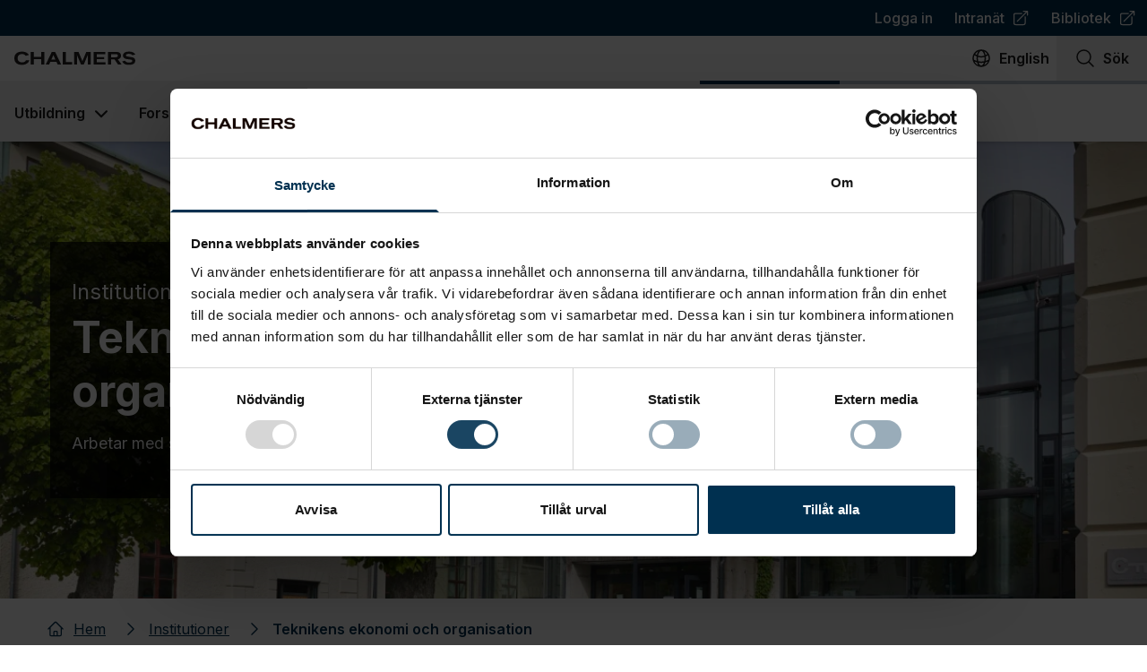

--- FILE ---
content_type: application/javascript; charset=UTF-8
request_url: https://www.chalmers.se/_next/static/chunks/467-1e7fe86875d73f84.js
body_size: 13292
content:
"use strict";(self.webpackChunk_N_E=self.webpackChunk_N_E||[]).push([[467],{3141:(e,t,r)=>{r.d(t,{CC:()=>i,I0:()=>n,jB:()=>a,q2:()=>s});let i=0,a=1,s=2,n=3},5111:(e,t,r)=>{r.d(t,{q:()=>i});let i="$inf$"},5656:(e,t,r)=>{r.d(t,{Ay:()=>c});var i=r(4232),a=r(8806),s=r(7808),n=r(3141),l=r(6840);let u=()=>{},o=u();new WeakMap;let d=i.use||(e=>{switch(e.status){case"pending":throw e;case"fulfilled":return e.value;case"rejected":throw e.reason;default:throw e.status="pending",e.then(t=>{e.status="fulfilled",e.value=t},t=>{e.status="rejected",e.reason=t}),e}}),f={dedupe:!0};s.O.defineProperty(s.g,"defaultValue",{value:s.d});let c=(0,l.qm)((e,t,r)=>{let{cache:u,compare:o,suspense:c,fallbackData:y,revalidateOnMount:m,revalidateIfStale:g,refreshInterval:p,refreshWhenHidden:v,refreshWhenOffline:h,keepPreviousData:b}=r,[_,w,V,S]=s.b.get(u),[F,A]=(0,s.s)(e),x=(0,i.useRef)(!1),k=(0,i.useRef)(!1),D=(0,i.useRef)(F),O=(0,i.useRef)(t),E=(0,i.useRef)(r),C=()=>E.current.isVisible()&&E.current.isOnline(),[L,T,j,R]=(0,s.z)(u,F),U=(0,i.useRef)({}).current,B=(0,s.e)(y)?(0,s.e)(r.fallback)?s.U:r.fallback[F]:y,M=(e,t)=>{for(let r in U)if("data"===r){if(!o(e[r],t[r])&&(!(0,s.e)(e[r])||!o(G,t[r])))return!1}else if(t[r]!==e[r])return!1;return!0},N=(0,i.useMemo)(()=>{let e=!!F&&!!t&&((0,s.e)(m)?!E.current.isPaused()&&!c&&!1!==g:m),r=t=>{let r=(0,s.m)(t);return(delete r._k,e)?{isValidating:!0,isLoading:!0,...r}:r},i=L(),a=R(),n=r(i),l=i===a?n:r(a),u=n;return[()=>{let e=r(L());return M(e,u)?(u.data=e.data,u.isLoading=e.isLoading,u.isValidating=e.isValidating,u.error=e.error,u):(u=e,e)},()=>l]},[u,F]),I=(0,a.useSyncExternalStore)((0,i.useCallback)(e=>j(F,(t,r)=>{M(r,t)||e()}),[u,F]),N[0],N[1]),q=!x.current,P=_[F]&&_[F].length>0,W=I.data,$=(0,s.e)(W)?B&&(0,s.B)(B)?d(B):B:W,H=I.error,z=(0,i.useRef)($),G=b?(0,s.e)(W)?(0,s.e)(z.current)?$:z.current:W:$,J=(!P||!!(0,s.e)(H))&&(q&&!(0,s.e)(m)?m:!E.current.isPaused()&&(c?!(0,s.e)($)&&g:(0,s.e)($)||g)),K=!!(F&&t&&q&&J),Q=(0,s.e)(I.isValidating)?K:I.isValidating,X=(0,s.e)(I.isLoading)?K:I.isLoading,Y=(0,i.useCallback)(async e=>{let t,i,a=O.current;if(!F||!a||k.current||E.current.isPaused())return!1;let l=!0,u=e||{},d=!V[F]||!u.dedupe,f=()=>s.I?!k.current&&F===D.current&&x.current:F===D.current,c={isValidating:!1,isLoading:!1},y=()=>{T(c)},m=()=>{let e=V[F];e&&e[1]===i&&delete V[F]},g={isValidating:!0};(0,s.e)(L().data)&&(g.isLoading=!0);try{if(d&&(T(g),r.loadingTimeout&&(0,s.e)(L().data)&&setTimeout(()=>{l&&f()&&E.current.onLoadingSlow(F,r)},r.loadingTimeout),V[F]=[a(A),(0,s.o)()]),[t,i]=V[F],t=await t,d&&setTimeout(m,r.dedupingInterval),!V[F]||V[F][1]!==i)return d&&f()&&E.current.onDiscarded(F),!1;c.error=s.U;let e=w[F];if(!(0,s.e)(e)&&(i<=e[0]||i<=e[1]||0===e[1]))return y(),d&&f()&&E.current.onDiscarded(F),!1;let n=L().data;c.data=o(n,t)?n:t,d&&f()&&E.current.onSuccess(t,F,r)}catch(r){m();let e=E.current,{shouldRetryOnError:t}=e;!e.isPaused()&&(c.error=r,d&&f()&&(e.onError(r,F,e),(!0===t||(0,s.a)(t)&&t(r))&&(!E.current.revalidateOnFocus||!E.current.revalidateOnReconnect||C())&&e.onErrorRetry(r,F,e,e=>{let t=_[F];t&&t[0]&&t[0](n.I0,e)},{retryCount:(u.retryCount||0)+1,dedupe:!0})))}return l=!1,y(),!0},[F,u]),Z=(0,i.useCallback)((...e)=>(0,s.n)(u,D.current,...e),[]);if((0,s.u)(()=>{O.current=t,E.current=r,(0,s.e)(W)||(z.current=W)}),(0,s.u)(()=>{if(!F)return;let e=Y.bind(s.U,f),t=0;E.current.revalidateOnFocus&&(t=Date.now()+E.current.focusThrottleInterval);let r=(0,l.aw)(F,_,(r,i={})=>{if(r==n.CC){let r=Date.now();E.current.revalidateOnFocus&&r>t&&C()&&(t=r+E.current.focusThrottleInterval,e())}else if(r==n.jB)E.current.revalidateOnReconnect&&C()&&e();else if(r==n.q2)return Y();else if(r==n.I0)return Y(i)});return k.current=!1,D.current=F,x.current=!0,T({_k:A}),J&&((0,s.e)($)||s.r?e():(0,s.t)(e)),()=>{k.current=!0,r()}},[F]),(0,s.u)(()=>{let e;function t(){let t=(0,s.a)(p)?p(L().data):p;t&&-1!==e&&(e=setTimeout(r,t))}function r(){!L().error&&(v||E.current.isVisible())&&(h||E.current.isOnline())?Y(f).then(t):t()}return t(),()=>{e&&(clearTimeout(e),e=-1)}},[p,v,h,F]),(0,i.useDebugValue)(G),c&&(0,s.e)($)&&F){if(!s.I&&s.r)throw Error("Fallback data is required when using Suspense in SSR.");O.current=t,E.current=r,k.current=!1;let e=S[F];if((0,s.e)(e)||d(Z(e)),(0,s.e)(H)){let e=Y(f);(0,s.e)(G)||(e.status="fulfilled",e.value=!0),d(e)}else throw H}return{mutate:Z,get data(){return U.data=!0,G},get error(){return U.error=!0,H},get isValidating(){return U.isValidating=!0,Q},get isLoading(){return U.isLoading=!0,X}}})},6840:(e,t,r)=>{r.d(t,{Ht:()=>c,aw:()=>f,qm:()=>d});var i=r(7808),a=r(5111),s=r(4232);let n=i.i&&window.__SWR_DEVTOOLS_USE__,l=n?window.__SWR_DEVTOOLS_USE__:[],u=e=>(0,i.a)(e[1])?[e[0],e[1],e[2]||{}]:[e[0],null,(null===e[1]?e[2]:e[1])||{}],o=l.concat(e=>(t,r,s)=>{let n=r&&((...e)=>{let[s]=(0,i.s)(t),[,,,n]=i.b.get(i.c);if(s.startsWith(a.q))return r(...e);let l=n[s];return(0,i.e)(l)?r(...e):(delete n[s],l)});return e(t,n,s)}),d=e=>function(...t){let r=(0,i.m)(i.d,(0,s.useContext)(i.S)),[a,n,l]=u(t),d=(0,i.f)(r,l),f=e,{use:c}=d,y=(c||[]).concat(o);for(let e=y.length;e--;)f=y[e](f);return f(a,n||d.fetcher||null,d)},f=(e,t,r)=>{let i=t[e]||(t[e]=[]);return i.push(r),()=>{let e=i.indexOf(r);e>=0&&(i[e]=i[i.length-1],i.pop())}},c=(e,t)=>(...r)=>{let[i,a,s]=u(r),n=(s.use||[]).concat(t);return e(i,a,{...s,use:n})};n&&(window.__SWR_DEVTOOLS_REACT__=s)},7808:(e,t,r)=>{r.d(t,{B:()=>y,I:()=>A,O:()=>o,S:()=>H,U:()=>u,a:()=>f,b:()=>n,c:()=>q,d:()=>W,e:()=>d,f:()=>$,g:()=>z,i:()=>v,m:()=>c,n:()=>M,o:()=>B,r:()=>x,s:()=>R,t:()=>k,u:()=>D,z:()=>_});var i=r(4232),a=r(3141),s=Object.prototype.hasOwnProperty;let n=new WeakMap,l=()=>{},u=l(),o=Object,d=e=>e===u,f=e=>"function"==typeof e,c=(e,t)=>({...e,...t}),y=e=>f(e.then),m={},g={},p="undefined",v=typeof window!=p,h=typeof document!=p,b=v&&"Deno"in window,_=(e,t)=>{let r=n.get(e);return[()=>!d(t)&&e.get(t)||m,i=>{if(!d(t)){let a=e.get(t);t in g||(g[t]=a),r[5](t,c(a,i),a||m)}},r[6],()=>!d(t)&&t in g?g[t]:!d(t)&&e.get(t)||m]},w=!0,[V,S]=v&&window.addEventListener?[window.addEventListener.bind(window),window.removeEventListener.bind(window)]:[l,l],F={initFocus:e=>(h&&document.addEventListener("visibilitychange",e),V("focus",e),()=>{h&&document.removeEventListener("visibilitychange",e),S("focus",e)}),initReconnect:e=>{let t=()=>{w=!0,e()},r=()=>{w=!1};return V("online",t),V("offline",r),()=>{S("online",t),S("offline",r)}}},A=!i.useId,x=!v||b,k=e=>v&&typeof window.requestAnimationFrame!=p?window.requestAnimationFrame(e):setTimeout(e,1),D=x?i.useEffect:i.useLayoutEffect,O="undefined"!=typeof navigator&&navigator.connection,E=!x&&O&&(["slow-2g","2g"].includes(O.effectiveType)||O.saveData),C=new WeakMap,L=(e,t)=>o.prototype.toString.call(e)===`[object ${t}]`,T=0,j=e=>{let t,r,i=typeof e,a=L(e,"Date"),s=L(e,"RegExp"),n=L(e,"Object");if(o(e)!==e||a||s)t=a?e.toJSON():"symbol"==i?e.toString():"string"==i?JSON.stringify(e):""+e;else{if(t=C.get(e))return t;if(t=++T+"~",C.set(e,t),Array.isArray(e)){for(r=0,t="@";r<e.length;r++)t+=j(e[r])+",";C.set(e,t)}if(n){t="#";let i=o.keys(e).sort();for(;!d(r=i.pop());)d(e[r])||(t+=r+":"+j(e[r])+",");C.set(e,t)}}return t},R=e=>{if(f(e))try{e=e()}catch(t){e=""}let t=e;return[e="string"==typeof e?e:(Array.isArray(e)?e.length:e)?j(e):"",t]},U=0,B=()=>++U;async function M(...e){let[t,r,i,s]=e,l=c({populateCache:!0,throwOnError:!0},"boolean"==typeof s?{revalidate:s}:s||{}),o=l.populateCache,m=l.rollbackOnError,g=l.optimisticData,p=l.throwOnError;if(f(r)){let e=[];for(let i of t.keys())!/^\$(inf|sub)\$/.test(i)&&r(t.get(i)._k)&&e.push(i);return Promise.all(e.map(v))}return v(r);async function v(r){let s,[c]=R(r);if(!c)return;let[v,h]=_(t,c),[b,w,V,S]=n.get(t),F=()=>{let e=b[c];return(f(l.revalidate)?l.revalidate(v().data,r):!1!==l.revalidate)&&(delete V[c],delete S[c],e&&e[0])?e[0](a.q2).then(()=>v().data):v().data};if(e.length<3)return F();let A=i,x=B();w[c]=[x,0];let k=!d(g),D=v(),O=D.data,E=D._c,C=d(E)?O:E;if(k&&h({data:g=f(g)?g(C,O):g,_c:C}),f(A))try{A=A(C)}catch(e){s=e}if(A&&y(A)){let e;if(A=await A.catch(e=>{s=e}),x!==w[c][0]){if(s)throw s;return A}s&&k&&(e=s,"function"==typeof m?m(e):!1!==m)&&(o=!0,h({data:C,_c:u}))}if(o&&!s&&(f(o)?h({data:o(A,C),error:u,_c:u}):h({data:A,error:u,_c:u})),w[c][1]=B(),Promise.resolve(F()).then(()=>{h({_c:u})}),s){if(p)throw s;return}return A}}let N=(e,t)=>{for(let r in e)e[r][0]&&e[r][0](t)},I=(e,t)=>{if(!n.has(e)){let r=c(F,t),i=Object.create(null),s=M.bind(u,e),o=l,d=Object.create(null),f=(e,t)=>{let r=d[e]||[];return d[e]=r,r.push(t),()=>r.splice(r.indexOf(t),1)},y=(t,r,i)=>{e.set(t,r);let a=d[t];if(a)for(let e of a)e(r,i)},m=()=>{if(!n.has(e)&&(n.set(e,[i,Object.create(null),Object.create(null),Object.create(null),s,y,f]),!x)){let t=r.initFocus(setTimeout.bind(u,N.bind(u,i,a.CC))),s=r.initReconnect(setTimeout.bind(u,N.bind(u,i,a.jB)));o=()=>{t&&t(),s&&s(),n.delete(e)}}};return m(),[e,s,m,o]}return[e,n.get(e)[4]]},[q,P]=I(new Map),W=c({onLoadingSlow:l,onSuccess:l,onError:l,onErrorRetry:(e,t,r,i,a)=>{let s=r.errorRetryCount,n=a.retryCount,l=~~((Math.random()+.5)*(1<<(n<8?n:8)))*r.errorRetryInterval;(d(s)||!(n>s))&&setTimeout(i,l,a)},onDiscarded:l,revalidateOnFocus:!0,revalidateOnReconnect:!0,revalidateIfStale:!0,shouldRetryOnError:!0,errorRetryInterval:E?1e4:5e3,focusThrottleInterval:5e3,dedupingInterval:2e3,loadingTimeout:E?5e3:3e3,compare:function e(t,r){var i,a;if(t===r)return!0;if(t&&r&&(i=t.constructor)===r.constructor){if(i===Date)return t.getTime()===r.getTime();if(i===RegExp)return t.toString()===r.toString();if(i===Array){if((a=t.length)===r.length)for(;a--&&e(t[a],r[a]););return -1===a}if(!i||"object"==typeof t){for(i in a=0,t)if(s.call(t,i)&&++a&&!s.call(r,i)||!(i in r)||!e(t[i],r[i]))return!1;return Object.keys(r).length===a}}return t!=t&&r!=r},isPaused:()=>!1,cache:q,mutate:P,fallback:{}},{isOnline:()=>w,isVisible:()=>{let e=h&&document.visibilityState;return d(e)||"hidden"!==e}}),$=(e,t)=>{let r=c(e,t);if(t){let{use:i,fallback:a}=e,{use:s,fallback:n}=t;i&&s&&(r.use=i.concat(s)),a&&n&&(r.fallback=c(a,n))}return r},H=(0,i.createContext)({}),z=e=>{let{value:t}=e,r=(0,i.useContext)(H),a=f(t),s=(0,i.useMemo)(()=>a?t(r):t,[a,r,t]),n=(0,i.useMemo)(()=>a?s:$(r,s),[a,r,s]),l=s&&s.provider,o=(0,i.useRef)(u);l&&!o.current&&(o.current=I(l(n.cache||q),s));let d=o.current;return d&&(n.cache=d[0],n.mutate=d[1]),D(()=>{if(d)return d[2]&&d[2](),d[3]},[]),(0,i.createElement)(H.Provider,c(e,{value:n}))}},8806:(e,t,r)=>{e.exports=r(9429)},8992:(e,t,r)=>{r.d(t,{Op:()=>V,mN:()=>eu,xI:()=>E,xW:()=>w});var i=r(4232),a=e=>e instanceof Date,s=e=>null==e,n=e=>!s(e)&&!Array.isArray(e)&&"object"==typeof e&&!a(e),l=e=>n(e)&&e.target?"checkbox"===e.target.type?e.target.checked:e.target.value:e,u=(e,t)=>e.has((e=>e.substring(0,e.search(/\.\d+(\.|$)/))||e)(t)),o="undefined"!=typeof window&&void 0!==window.HTMLElement&&"undefined"!=typeof document;function d(e){let t,r=Array.isArray(e),i="undefined"!=typeof FileList&&e instanceof FileList;if(e instanceof Date)t=new Date(e);else if(e instanceof Set)t=new Set(e);else if(!(!(o&&(e instanceof Blob||i))&&(r||n(e))))return e;else if(t=r?[]:{},r||(e=>{let t=e.constructor&&e.constructor.prototype;return n(t)&&t.hasOwnProperty("isPrototypeOf")})(e))for(let r in e)e.hasOwnProperty(r)&&(t[r]=d(e[r]));else t=e;return t}var f=e=>Array.isArray(e)?e.filter(Boolean):[],c=e=>void 0===e,y=(e,t,r)=>{if(!t||!n(e))return r;let i=f(t.split(/[,[\].]+?/)).reduce((e,t)=>s(e)?e:e[t],e);return c(i)||i===e?c(e[t])?r:e[t]:i},m=e=>/^\w*$/.test(e),g=e=>f(e.replace(/["|']|\]/g,"").split(/\.|\[/)),p=(e,t,r)=>{let i=-1,a=m(t)?[t]:g(t),s=a.length,l=s-1;for(;++i<s;){let t=a[i],s=r;if(i!==l){let r=e[t];s=n(r)||Array.isArray(r)?r:isNaN(+a[i+1])?{}:[]}if("__proto__"===t||"constructor"===t||"prototype"===t)return;e[t]=s,e=e[t]}return e};let v={BLUR:"blur",FOCUS_OUT:"focusout",CHANGE:"change"},h={onBlur:"onBlur",onChange:"onChange",onSubmit:"onSubmit",onTouched:"onTouched",all:"all"},b={max:"max",min:"min",maxLength:"maxLength",minLength:"minLength",pattern:"pattern",required:"required",validate:"validate"},_=i.createContext(null),w=()=>i.useContext(_),V=e=>{let{children:t,...r}=e;return i.createElement(_.Provider,{value:r},t)};var S=(e,t,r,i=!0)=>{let a={defaultValues:t._defaultValues};for(let s in e)Object.defineProperty(a,s,{get:()=>(t._proxyFormState[s]!==h.all&&(t._proxyFormState[s]=!i||h.all),r&&(r[s]=!0),e[s])});return a},F=e=>n(e)&&!Object.keys(e).length,A=(e,t,r,i)=>{r(e);let{name:a,...s}=e;return F(s)||Object.keys(s).length>=Object.keys(t).length||Object.keys(s).find(e=>t[e]===(!i||h.all))},x=e=>Array.isArray(e)?e:[e],k=(e,t,r)=>!e||!t||e===t||x(e).some(e=>e&&(r?e===t:e.startsWith(t)||t.startsWith(e)));function D(e){let t=i.useRef(e);t.current=e,i.useEffect(()=>{let r=!e.disabled&&t.current.subject&&t.current.subject.subscribe({next:t.current.next});return()=>{r&&r.unsubscribe()}},[e.disabled])}var O=(e,t,r,i,a)=>"string"==typeof e?(i&&t.watch.add(e),y(r,e,a)):Array.isArray(e)?e.map(e=>(i&&t.watch.add(e),y(r,e))):(i&&(t.watchAll=!0),r);let E=e=>e.render(function(e){let t=w(),{name:r,disabled:a,control:s=t.control,shouldUnregister:n}=e,o=u(s._names.array,r),f=function(e){let t=w(),{control:r=t.control,name:a,defaultValue:s,disabled:n,exact:l}=e||{},u=i.useRef(a);u.current=a,D({disabled:n,subject:r._subjects.values,next:e=>{k(u.current,e.name,l)&&f(d(O(u.current,r._names,e.values||r._formValues,!1,s)))}});let[o,f]=i.useState(r._getWatch(a,s));return i.useEffect(()=>r._removeUnmounted()),o}({control:s,name:r,defaultValue:y(s._formValues,r,y(s._defaultValues,r,e.defaultValue)),exact:!0}),m=function(e){let t=w(),{control:r=t.control,disabled:a,name:s,exact:n}=e||{},[l,u]=i.useState(r._formState),o=i.useRef(!0),d=i.useRef({isDirty:!1,isLoading:!1,dirtyFields:!1,touchedFields:!1,validatingFields:!1,isValidating:!1,isValid:!1,errors:!1}),f=i.useRef(s);return f.current=s,D({disabled:a,next:e=>o.current&&k(f.current,e.name,n)&&A(e,d.current,r._updateFormState)&&u({...r._formState,...e}),subject:r._subjects.state}),i.useEffect(()=>(o.current=!0,d.current.isValid&&r._updateValid(!0),()=>{o.current=!1}),[r]),i.useMemo(()=>S(l,r,d.current,!1),[l,r])}({control:s,name:r,exact:!0}),g=i.useRef(s.register(r,{...e.rules,value:f,..."boolean"==typeof e.disabled?{disabled:e.disabled}:{}})),h=i.useMemo(()=>Object.defineProperties({},{invalid:{enumerable:!0,get:()=>!!y(m.errors,r)},isDirty:{enumerable:!0,get:()=>!!y(m.dirtyFields,r)},isTouched:{enumerable:!0,get:()=>!!y(m.touchedFields,r)},isValidating:{enumerable:!0,get:()=>!!y(m.validatingFields,r)},error:{enumerable:!0,get:()=>y(m.errors,r)}}),[m,r]),b=i.useMemo(()=>({name:r,value:f,..."boolean"==typeof a||m.disabled?{disabled:m.disabled||a}:{},onChange:e=>g.current.onChange({target:{value:l(e),name:r},type:v.CHANGE}),onBlur:()=>g.current.onBlur({target:{value:y(s._formValues,r),name:r},type:v.BLUR}),ref:e=>{let t=y(s._fields,r);t&&e&&(t._f.ref={focus:()=>e.focus(),select:()=>e.select(),setCustomValidity:t=>e.setCustomValidity(t),reportValidity:()=>e.reportValidity()})}}),[r,s._formValues,a,m.disabled,f,s._fields]);return i.useEffect(()=>{let e=s._options.shouldUnregister||n,t=(e,t)=>{let r=y(s._fields,e);r&&r._f&&(r._f.mount=t)};if(t(r,!0),e){let e=d(y(s._options.defaultValues,r));p(s._defaultValues,r,e),c(y(s._formValues,r))&&p(s._formValues,r,e)}return o||s.register(r),()=>{(o?e&&!s._state.action:e)?s.unregister(r):t(r,!1)}},[r,s,o,n]),i.useEffect(()=>{s._updateDisabledField({disabled:a,fields:s._fields,name:r})},[a,r,s]),i.useMemo(()=>({field:b,formState:m,fieldState:h}),[b,m,h])}(e));var C=(e,t,r,i,a)=>t?{...r[e],types:{...r[e]&&r[e].types?r[e].types:{},[i]:a||!0}}:{},L=e=>({isOnSubmit:!e||e===h.onSubmit,isOnBlur:e===h.onBlur,isOnChange:e===h.onChange,isOnAll:e===h.all,isOnTouch:e===h.onTouched}),T=(e,t,r)=>!r&&(t.watchAll||t.watch.has(e)||[...t.watch].some(t=>e.startsWith(t)&&/^\.\w+/.test(e.slice(t.length))));let j=(e,t,r,i)=>{for(let a of r||Object.keys(e)){let r=y(e,a);if(r){let{_f:e,...s}=r;if(e){if(e.refs&&e.refs[0]&&t(e.refs[0],a)&&!i)return!0;else if(e.ref&&t(e.ref,e.name)&&!i)return!0;else if(j(s,t))break}else if(n(s)&&j(s,t))break}}};var R=(e,t,r)=>{let i=x(y(e,r));return p(i,"root",t[r]),p(e,r,i),e},U=e=>"function"==typeof e,B=e=>{if(!o)return!1;let t=e?e.ownerDocument:0;return e instanceof(t&&t.defaultView?t.defaultView.HTMLElement:HTMLElement)},M=e=>"string"==typeof e;let N={value:!1,isValid:!1},I={value:!0,isValid:!0};var q=e=>{if(Array.isArray(e)){if(e.length>1){let t=e.filter(e=>e&&e.checked&&!e.disabled).map(e=>e.value);return{value:t,isValid:!!t.length}}return e[0].checked&&!e[0].disabled?e[0].attributes&&!c(e[0].attributes.value)?c(e[0].value)||""===e[0].value?I:{value:e[0].value,isValid:!0}:I:N}return N};let P={isValid:!1,value:null};var W=e=>Array.isArray(e)?e.reduce((e,t)=>t&&t.checked&&!t.disabled?{isValid:!0,value:t.value}:e,P):P;function $(e,t,r="validate"){if(M(e)||Array.isArray(e)&&e.every(M)||"boolean"==typeof e&&!e)return{type:r,message:M(e)?e:"",ref:t}}var H=e=>!n(e)||e instanceof RegExp?{value:e,message:""}:e,z=async(e,t,r,i,a,l)=>{let{ref:u,refs:o,required:d,maxLength:f,minLength:m,min:g,max:p,pattern:v,validate:h,name:_,valueAsNumber:w,mount:V}=e._f,S=y(r,_);if(!V||t.has(_))return{};let A=o?o[0]:u,x=e=>{a&&A.reportValidity&&(A.setCustomValidity("boolean"==typeof e?"":e||""),A.reportValidity())},k={},D="radio"===u.type,O="checkbox"===u.type,E=(w||"file"===u.type)&&c(u.value)&&c(S)||B(u)&&""===u.value||""===S||Array.isArray(S)&&!S.length,L=C.bind(null,_,i,k),T=(e,t,r,i=b.maxLength,a=b.minLength)=>{let s=e?t:r;k[_]={type:e?i:a,message:s,ref:u,...L(e?i:a,s)}};if(l?!Array.isArray(S)||!S.length:d&&(!(D||O)&&(E||s(S))||"boolean"==typeof S&&!S||O&&!q(o).isValid||D&&!W(o).isValid)){let{value:e,message:t}=M(d)?{value:!!d,message:d}:H(d);if(e&&(k[_]={type:b.required,message:t,ref:A,...L(b.required,t)},!i))return x(t),k}if(!E&&(!s(g)||!s(p))){let e,t,r=H(p),a=H(g);if(s(S)||isNaN(S)){let i=u.valueAsDate||new Date(S),s=e=>new Date(new Date().toDateString()+" "+e),n="time"==u.type,l="week"==u.type;"string"==typeof r.value&&S&&(e=n?s(S)>s(r.value):l?S>r.value:i>new Date(r.value)),"string"==typeof a.value&&S&&(t=n?s(S)<s(a.value):l?S<a.value:i<new Date(a.value))}else{let i=u.valueAsNumber||(S?+S:S);s(r.value)||(e=i>r.value),s(a.value)||(t=i<a.value)}if((e||t)&&(T(!!e,r.message,a.message,b.max,b.min),!i))return x(k[_].message),k}if((f||m)&&!E&&("string"==typeof S||l&&Array.isArray(S))){let e=H(f),t=H(m),r=!s(e.value)&&S.length>+e.value,a=!s(t.value)&&S.length<+t.value;if((r||a)&&(T(r,e.message,t.message),!i))return x(k[_].message),k}if(v&&!E&&"string"==typeof S){let{value:e,message:t}=H(v);if(e instanceof RegExp&&!S.match(e)&&(k[_]={type:b.pattern,message:t,ref:u,...L(b.pattern,t)},!i))return x(t),k}if(h){if(U(h)){let e=$(await h(S,r),A);if(e&&(k[_]={...e,...L(b.validate,e.message)},!i))return x(e.message),k}else if(n(h)){let e={};for(let t in h){if(!F(e)&&!i)break;let a=$(await h[t](S,r),A,t);a&&(e={...a,...L(t,a.message)},x(a.message),i&&(k[_]=e))}if(!F(e)&&(k[_]={ref:A,...e},!i))return k}}return x(!0),k};function G(e,t){let r=Array.isArray(t)?t:m(t)?[t]:g(t),i=1===r.length?e:function(e,t){let r=t.slice(0,-1).length,i=0;for(;i<r;)e=c(e)?i++:e[t[i++]];return e}(e,r),a=r.length-1,s=r[a];return i&&delete i[s],0!==a&&(n(i)&&F(i)||Array.isArray(i)&&function(e){for(let t in e)if(e.hasOwnProperty(t)&&!c(e[t]))return!1;return!0}(i))&&G(e,r.slice(0,-1)),e}var J=()=>{let e=[];return{get observers(){return e},next:t=>{for(let r of e)r.next&&r.next(t)},subscribe:t=>(e.push(t),{unsubscribe:()=>{e=e.filter(e=>e!==t)}}),unsubscribe:()=>{e=[]}}},K=e=>s(e)||"object"!=typeof e;function Q(e,t){if(K(e)||K(t))return e===t;if(a(e)&&a(t))return e.getTime()===t.getTime();let r=Object.keys(e),i=Object.keys(t);if(r.length!==i.length)return!1;for(let s of r){let r=e[s];if(!i.includes(s))return!1;if("ref"!==s){let e=t[s];if(a(r)&&a(e)||n(r)&&n(e)||Array.isArray(r)&&Array.isArray(e)?!Q(r,e):r!==e)return!1}}return!0}var X=e=>B(e)&&e.isConnected,Y=e=>{for(let t in e)if(U(e[t]))return!0;return!1};function Z(e,t={}){let r=Array.isArray(e);if(n(e)||r)for(let r in e)Array.isArray(e[r])||n(e[r])&&!Y(e[r])?(t[r]=Array.isArray(e[r])?[]:{},Z(e[r],t[r])):s(e[r])||(t[r]=!0);return t}var ee=(e,t)=>(function e(t,r,i){let a=Array.isArray(t);if(n(t)||a)for(let a in t)Array.isArray(t[a])||n(t[a])&&!Y(t[a])?c(r)||K(i[a])?i[a]=Array.isArray(t[a])?Z(t[a],[]):{...Z(t[a])}:e(t[a],s(r)?{}:r[a],i[a]):i[a]=!Q(t[a],r[a]);return i})(e,t,Z(t)),et=(e,{valueAsNumber:t,valueAsDate:r,setValueAs:i})=>c(e)?e:t?""===e?NaN:e?+e:e:r&&"string"==typeof e?new Date(e):i?i(e):e;function er(e){let t=e.ref;return"file"===t.type?t.files:"radio"===t.type?W(e.refs).value:"select-multiple"===t.type?[...t.selectedOptions].map(({value:e})=>e):"checkbox"===t.type?q(e.refs).value:et(c(t.value)?e.ref.value:t.value,e)}var ei=e=>c(e)?e:e instanceof RegExp?e.source:n(e)?e.value instanceof RegExp?e.value.source:e.value:e;let ea="AsyncFunction";var es=e=>!!e&&!!e.validate&&!!(U(e.validate)&&e.validate.constructor.name===ea||n(e.validate)&&Object.values(e.validate).find(e=>e.constructor.name===ea));function en(e,t,r){let i=y(e,r);if(i||m(r))return{error:i,name:r};let a=r.split(".");for(;a.length;){let i=a.join("."),s=y(t,i),n=y(e,i);if(s&&!Array.isArray(s)&&r!==i)break;if(n&&n.type)return{name:i,error:n};a.pop()}return{name:r}}let el={mode:h.onSubmit,reValidateMode:h.onChange,shouldFocusError:!0};function eu(e={}){let t=i.useRef(void 0),r=i.useRef(void 0),[m,g]=i.useState({isDirty:!1,isValidating:!1,isLoading:U(e.defaultValues),isSubmitted:!1,isSubmitting:!1,isSubmitSuccessful:!1,isValid:!1,submitCount:0,dirtyFields:{},touchedFields:{},validatingFields:{},errors:e.errors||{},disabled:e.disabled||!1,defaultValues:U(e.defaultValues)?void 0:e.defaultValues});t.current||(t.current={...function(e={}){let t,r={...el,...e},i={submitCount:0,isDirty:!1,isLoading:U(r.defaultValues),isValidating:!1,isSubmitted:!1,isSubmitting:!1,isSubmitSuccessful:!1,isValid:!1,touchedFields:{},dirtyFields:{},validatingFields:{},errors:r.errors||{},disabled:r.disabled||!1},m={},g=(n(r.defaultValues)||n(r.values))&&d(r.defaultValues||r.values)||{},b=r.shouldUnregister?{}:d(g),_={action:!1,mount:!1,watch:!1},w={mount:new Set,disabled:new Set,unMount:new Set,array:new Set,watch:new Set},V=0,S={isDirty:!1,dirtyFields:!1,validatingFields:!1,touchedFields:!1,isValidating:!1,isValid:!1,errors:!1},A={values:J(),array:J(),state:J()},k=L(r.mode),D=L(r.reValidateMode),E=r.criteriaMode===h.all,C=async e=>{if(!r.disabled&&(S.isValid||e)){let e=r.resolver?F((await q()).errors):await W(m,!0);e!==i.isValid&&A.state.next({isValid:e})}},M=(e,t)=>{!r.disabled&&(S.isValidating||S.validatingFields)&&((e||Array.from(w.mount)).forEach(e=>{e&&(t?p(i.validatingFields,e,t):G(i.validatingFields,e))}),A.state.next({validatingFields:i.validatingFields,isValidating:!F(i.validatingFields)}))},N=(e,t,r,i)=>{let a=y(m,e);if(a){let s=y(b,e,c(r)?y(g,e):r);c(s)||i&&i.defaultChecked||t?p(b,e,t?s:er(a._f)):K(e,s),_.mount&&C()}},I=(e,t,a,s,n)=>{let l=!1,u=!1,o={name:e};if(!r.disabled){let r=!!(y(m,e)&&y(m,e)._f&&y(m,e)._f.disabled);if(!a||s){S.isDirty&&(u=i.isDirty,i.isDirty=o.isDirty=$(),l=u!==o.isDirty);let a=r||Q(y(g,e),t);u=!!(!r&&y(i.dirtyFields,e)),a||r?G(i.dirtyFields,e):p(i.dirtyFields,e,!0),o.dirtyFields=i.dirtyFields,l=l||S.dirtyFields&&!a!==u}if(a){let t=y(i.touchedFields,e);t||(p(i.touchedFields,e,a),o.touchedFields=i.touchedFields,l=l||S.touchedFields&&t!==a)}l&&n&&A.state.next(o)}return l?o:{}},q=async e=>{M(e,!0);let t=await r.resolver(b,r.context,((e,t,r,i)=>{let a={};for(let r of e){let e=y(t,r);e&&p(a,r,e._f)}return{criteriaMode:r,names:[...e],fields:a,shouldUseNativeValidation:i}})(e||w.mount,m,r.criteriaMode,r.shouldUseNativeValidation));return M(e),t},P=async e=>{let{errors:t}=await q(e);if(e)for(let r of e){let e=y(t,r);e?p(i.errors,r,e):G(i.errors,r)}else i.errors=t;return t},W=async(e,t,a={valid:!0})=>{for(let s in e){let n=e[s];if(n){let{_f:e,...l}=n;if(e){let l=w.array.has(e.name),u=n._f&&es(n._f);u&&S.validatingFields&&M([s],!0);let o=await z(n,w.disabled,b,E,r.shouldUseNativeValidation&&!t,l);if(u&&S.validatingFields&&M([s]),o[e.name]&&(a.valid=!1,t))break;t||(y(o,e.name)?l?R(i.errors,o,e.name):p(i.errors,e.name,o[e.name]):G(i.errors,e.name))}F(l)||await W(l,t,a)}}return a.valid},$=(e,t)=>!r.disabled&&(e&&t&&p(b,e,t),!Q(ed(),g)),H=(e,t,r)=>O(e,w,{..._.mount?b:c(t)?g:"string"==typeof e?{[e]:t}:t},r,t),K=(e,t,r={})=>{let i=y(m,e),a=t;if(i){let r=i._f;r&&(r.disabled||p(b,e,et(t,r)),a=B(r.ref)&&s(t)?"":t,"select-multiple"===r.ref.type?[...r.ref.options].forEach(e=>e.selected=a.includes(e.value)):r.refs?"checkbox"===r.ref.type?r.refs.length>1?r.refs.forEach(e=>(!e.defaultChecked||!e.disabled)&&(e.checked=Array.isArray(a)?!!a.find(t=>t===e.value):a===e.value)):r.refs[0]&&(r.refs[0].checked=!!a):r.refs.forEach(e=>e.checked=e.value===a):"file"===r.ref.type?r.ref.value="":(r.ref.value=a,r.ref.type||A.values.next({name:e,values:{...b}})))}(r.shouldDirty||r.shouldTouch)&&I(e,a,r.shouldTouch,r.shouldDirty,!0),r.shouldValidate&&eo(e)},Y=(e,t,r)=>{for(let i in t){let s=t[i],l=`${e}.${i}`,u=y(m,l);(w.array.has(e)||n(s)||u&&!u._f)&&!a(s)?Y(l,s,r):K(l,s,r)}},Z=(e,t,r={})=>{let a=y(m,e),n=w.array.has(e),l=d(t);p(b,e,l),n?(A.array.next({name:e,values:{...b}}),(S.isDirty||S.dirtyFields)&&r.shouldDirty&&A.state.next({name:e,dirtyFields:ee(g,b),isDirty:$(e,l)})):!a||a._f||s(l)?K(e,l,r):Y(e,l,r),T(e,w)&&A.state.next({...i}),A.values.next({name:_.mount?e:void 0,values:{...b}})},ea=async e=>{_.mount=!0;let s=e.target,n=s.name,u=!0,o=y(m,n),d=e=>{u=Number.isNaN(e)||a(e)&&isNaN(e.getTime())||Q(e,y(b,n,e))};if(o){let a,_,R,U=s.type?er(o._f):l(e),B=e.type===v.BLUR||e.type===v.FOCUS_OUT,N=!((R=o._f).mount&&(R.required||R.min||R.max||R.maxLength||R.minLength||R.pattern||R.validate))&&!r.resolver&&!y(i.errors,n)&&!o._f.deps||(f=B,c=y(i.touchedFields,n),g=i.isSubmitted,h=D,!(x=k).isOnAll&&(!g&&x.isOnTouch?!(c||f):(g?h.isOnBlur:x.isOnBlur)?!f:(g?!h.isOnChange:!x.isOnChange)||f)),P=T(n,w,B);p(b,n,U),B?(o._f.onBlur&&o._f.onBlur(e),t&&t(0)):o._f.onChange&&o._f.onChange(e);let $=I(n,U,B,!1),H=!F($)||P;if(B||A.values.next({name:n,type:e.type,values:{...b}}),N)return S.isValid&&("onBlur"===r.mode&&B?C():B||C()),H&&A.state.next({name:n,...P?{}:$});if(!B&&P&&A.state.next({...i}),r.resolver){let{errors:e}=await q([n]);if(d(U),u){let t=en(i.errors,m,n),r=en(e,m,t.name||n);a=r.error,n=r.name,_=F(e)}}else M([n],!0),a=(await z(o,w.disabled,b,E,r.shouldUseNativeValidation))[n],M([n]),d(U),u&&(a?_=!1:S.isValid&&(_=await W(m,!0)));if(u){o._f.deps&&eo(o._f.deps);var f,c,g,h,x,O=n,L=_,j=a;let e=y(i.errors,O),s=S.isValid&&"boolean"==typeof L&&i.isValid!==L;if(r.delayError&&j){let e;e=()=>{p(i.errors,O,j),A.state.next({errors:i.errors})},(t=t=>{clearTimeout(V),V=setTimeout(e,t)})(r.delayError)}else clearTimeout(V),t=null,j?p(i.errors,O,j):G(i.errors,O);if((j?!Q(e,j):e)||!F($)||s){let e={...$,...s&&"boolean"==typeof L?{isValid:L}:{},errors:i.errors,name:O};i={...i,...e},A.state.next(e)}}}},eu=(e,t)=>{if(y(i.errors,t)&&e.focus)return e.focus(),1},eo=async(e,t={})=>{let a,s,n=x(e);if(r.resolver){let t=await P(c(e)?e:n);a=F(t),s=e?!n.some(e=>y(t,e)):a}else e?((s=(await Promise.all(n.map(async e=>{let t=y(m,e);return await W(t&&t._f?{[e]:t}:t)}))).every(Boolean))||i.isValid)&&C():s=a=await W(m);return A.state.next({..."string"!=typeof e||S.isValid&&a!==i.isValid?{}:{name:e},...r.resolver||!e?{isValid:a}:{},errors:i.errors}),t.shouldFocus&&!s&&j(m,eu,e?n:w.mount),s},ed=e=>{let t={..._.mount?b:g};return c(e)?t:"string"==typeof e?y(t,e):e.map(e=>y(t,e))},ef=(e,t)=>({invalid:!!y((t||i).errors,e),isDirty:!!y((t||i).dirtyFields,e),error:y((t||i).errors,e),isValidating:!!y(i.validatingFields,e),isTouched:!!y((t||i).touchedFields,e)}),ec=(e,t,r)=>{let a=(y(m,e,{_f:{}})._f||{}).ref,{ref:s,message:n,type:l,...u}=y(i.errors,e)||{};p(i.errors,e,{...u,...t,ref:a}),A.state.next({name:e,errors:i.errors,isValid:!1}),r&&r.shouldFocus&&a&&a.focus&&a.focus()},ey=(e,t={})=>{for(let a of e?x(e):w.mount)w.mount.delete(a),w.array.delete(a),t.keepValue||(G(m,a),G(b,a)),t.keepError||G(i.errors,a),t.keepDirty||G(i.dirtyFields,a),t.keepTouched||G(i.touchedFields,a),t.keepIsValidating||G(i.validatingFields,a),r.shouldUnregister||t.keepDefaultValue||G(g,a);A.values.next({values:{...b}}),A.state.next({...i,...!t.keepDirty?{}:{isDirty:$()}}),t.keepIsValid||C()},em=({disabled:e,name:t,field:r,fields:i})=>{("boolean"==typeof e&&_.mount||e||w.disabled.has(t))&&(e?w.disabled.add(t):w.disabled.delete(t),I(t,er(r?r._f:y(i,t)._f),!1,!1,!0))},eg=(e,t={})=>{let i=y(m,e),a="boolean"==typeof t.disabled||"boolean"==typeof r.disabled;return(p(m,e,{...i||{},_f:{...i&&i._f?i._f:{ref:{name:e}},name:e,mount:!0,...t}}),w.mount.add(e),i)?em({field:i,disabled:"boolean"==typeof t.disabled?t.disabled:r.disabled,name:e}):N(e,!0,t.value),{...a?{disabled:t.disabled||r.disabled}:{},...r.progressive?{required:!!t.required,min:ei(t.min),max:ei(t.max),minLength:ei(t.minLength),maxLength:ei(t.maxLength),pattern:ei(t.pattern)}:{},name:e,onChange:ea,onBlur:ea,ref:a=>{if(a){let r;eg(e,t),i=y(m,e);let s=c(a.value)&&a.querySelectorAll&&a.querySelectorAll("input,select,textarea")[0]||a,n="radio"===(r=s).type||"checkbox"===r.type,l=i._f.refs||[];(n?l.find(e=>e===s):s===i._f.ref)||(p(m,e,{_f:{...i._f,...n?{refs:[...l.filter(X),s,...Array.isArray(y(g,e))?[{}]:[]],ref:{type:s.type,name:e}}:{ref:s}}}),N(e,!1,void 0,s))}else(i=y(m,e,{}))._f&&(i._f.mount=!1),(r.shouldUnregister||t.shouldUnregister)&&!(u(w.array,e)&&_.action)&&w.unMount.add(e)}}},ep=()=>r.shouldFocusError&&j(m,eu,w.mount),ev=(e,t)=>async a=>{let s;a&&(a.preventDefault&&a.preventDefault(),a.persist&&a.persist());let n=d(b);if(w.disabled.size)for(let e of w.disabled)p(n,e,void 0);if(A.state.next({isSubmitting:!0}),r.resolver){let{errors:e,values:t}=await q();i.errors=e,n=t}else await W(m);if(G(i.errors,"root"),F(i.errors)){A.state.next({errors:{}});try{await e(n,a)}catch(e){s=e}}else t&&await t({...i.errors},a),ep(),setTimeout(ep);if(A.state.next({isSubmitted:!0,isSubmitting:!1,isSubmitSuccessful:F(i.errors)&&!s,submitCount:i.submitCount+1,errors:i.errors}),s)throw s},eh=(e,t={})=>{let a=e?d(e):g,s=d(a),n=F(e),l=n?g:s;if(t.keepDefaultValues||(g=a),!t.keepValues){if(t.keepDirtyValues)for(let e of Array.from(new Set([...w.mount,...Object.keys(ee(g,b))])))y(i.dirtyFields,e)?p(l,e,y(b,e)):Z(e,y(l,e));else{if(o&&c(e))for(let e of w.mount){let t=y(m,e);if(t&&t._f){let e=Array.isArray(t._f.refs)?t._f.refs[0]:t._f.ref;if(B(e)){let t=e.closest("form");if(t){t.reset();break}}}}m={}}b=r.shouldUnregister?t.keepDefaultValues?d(g):{}:d(l),A.array.next({values:{...l}}),A.values.next({values:{...l}})}w={mount:t.keepDirtyValues?w.mount:new Set,unMount:new Set,array:new Set,disabled:new Set,watch:new Set,watchAll:!1,focus:""},_.mount=!S.isValid||!!t.keepIsValid||!!t.keepDirtyValues,_.watch=!!r.shouldUnregister,A.state.next({submitCount:t.keepSubmitCount?i.submitCount:0,isDirty:!n&&(t.keepDirty?i.isDirty:!!(t.keepDefaultValues&&!Q(e,g))),isSubmitted:!!t.keepIsSubmitted&&i.isSubmitted,dirtyFields:n?{}:t.keepDirtyValues?t.keepDefaultValues&&b?ee(g,b):i.dirtyFields:t.keepDefaultValues&&e?ee(g,e):t.keepDirty?i.dirtyFields:{},touchedFields:t.keepTouched?i.touchedFields:{},errors:t.keepErrors?i.errors:{},isSubmitSuccessful:!!t.keepIsSubmitSuccessful&&i.isSubmitSuccessful,isSubmitting:!1})},eb=(e,t)=>eh(U(e)?e(b):e,t);return{control:{register:eg,unregister:ey,getFieldState:ef,handleSubmit:ev,setError:ec,_executeSchema:q,_getWatch:H,_getDirty:$,_updateValid:C,_removeUnmounted:()=>{for(let e of w.unMount){let t=y(m,e);t&&(t._f.refs?t._f.refs.every(e=>!X(e)):!X(t._f.ref))&&ey(e)}w.unMount=new Set},_updateFieldArray:(e,t=[],a,s,n=!0,l=!0)=>{if(s&&a&&!r.disabled){if(_.action=!0,l&&Array.isArray(y(m,e))){let t=a(y(m,e),s.argA,s.argB);n&&p(m,e,t)}if(l&&Array.isArray(y(i.errors,e))){let t,r=a(y(i.errors,e),s.argA,s.argB);n&&p(i.errors,e,r),f(y(t=i.errors,e)).length||G(t,e)}if(S.touchedFields&&l&&Array.isArray(y(i.touchedFields,e))){let t=a(y(i.touchedFields,e),s.argA,s.argB);n&&p(i.touchedFields,e,t)}S.dirtyFields&&(i.dirtyFields=ee(g,b)),A.state.next({name:e,isDirty:$(e,t),dirtyFields:i.dirtyFields,errors:i.errors,isValid:i.isValid})}else p(b,e,t)},_updateDisabledField:em,_getFieldArray:e=>f(y(_.mount?b:g,e,r.shouldUnregister?y(g,e,[]):[])),_reset:eh,_resetDefaultValues:()=>U(r.defaultValues)&&r.defaultValues().then(e=>{eb(e,r.resetOptions),A.state.next({isLoading:!1})}),_updateFormState:e=>{i={...i,...e}},_disableForm:e=>{"boolean"==typeof e&&(A.state.next({disabled:e}),j(m,(t,r)=>{let i=y(m,r);i&&(t.disabled=i._f.disabled||e,Array.isArray(i._f.refs)&&i._f.refs.forEach(t=>{t.disabled=i._f.disabled||e}))},0,!1))},_subjects:A,_proxyFormState:S,_setErrors:e=>{i.errors=e,A.state.next({errors:i.errors,isValid:!1})},get _fields(){return m},get _formValues(){return b},get _state(){return _},set _state(value){_=value},get _defaultValues(){return g},get _names(){return w},set _names(value){w=value},get _formState(){return i},set _formState(value){i=value},get _options(){return r},set _options(value){r={...r,...value}}},trigger:eo,register:eg,handleSubmit:ev,watch:(e,t)=>U(e)?A.values.subscribe({next:r=>e(H(void 0,t),r)}):H(e,t,!0),setValue:Z,getValues:ed,reset:eb,resetField:(e,t={})=>{y(m,e)&&(c(t.defaultValue)?Z(e,d(y(g,e))):(Z(e,t.defaultValue),p(g,e,d(t.defaultValue))),t.keepTouched||G(i.touchedFields,e),t.keepDirty||(G(i.dirtyFields,e),i.isDirty=t.defaultValue?$(e,d(y(g,e))):$()),!t.keepError&&(G(i.errors,e),S.isValid&&C()),A.state.next({...i}))},clearErrors:e=>{e&&x(e).forEach(e=>G(i.errors,e)),A.state.next({errors:e?i.errors:{}})},unregister:ey,setError:ec,setFocus:(e,t={})=>{let r=y(m,e),i=r&&r._f;if(i){let e=i.refs?i.refs[0]:i.ref;e.focus&&(e.focus(),t.shouldSelect&&U(e.select)&&e.select())}},getFieldState:ef}}(e),formState:m});let b=t.current.control;return b._options=e,D({subject:b._subjects.state,next:e=>{A(e,b._proxyFormState,b._updateFormState,!0)&&g({...b._formState})}}),i.useEffect(()=>b._disableForm(e.disabled),[b,e.disabled]),i.useEffect(()=>{if(b._proxyFormState.isDirty){let e=b._getDirty();e!==m.isDirty&&b._subjects.state.next({isDirty:e})}},[b,m.isDirty]),i.useEffect(()=>{e.values&&!Q(e.values,r.current)?(b._reset(e.values,b._options.resetOptions),r.current=e.values,g(e=>({...e}))):b._resetDefaultValues()},[e.values,b]),i.useEffect(()=>{e.errors&&b._setErrors(e.errors)},[e.errors,b]),i.useEffect(()=>{b._state.mount||(b._updateValid(),b._state.mount=!0),b._state.watch&&(b._state.watch=!1,b._subjects.state.next({...b._formState})),b._removeUnmounted()}),i.useEffect(()=>{e.shouldUnregister&&b._subjects.values.next({values:b._getWatch()})},[e.shouldUnregister,b]),t.current.formState=S(m,b),t.current}},9429:(e,t,r)=>{var i=r(4232),a="function"==typeof Object.is?Object.is:function(e,t){return e===t&&(0!==e||1/e==1/t)||e!=e&&t!=t},s=i.useState,n=i.useEffect,l=i.useLayoutEffect,u=i.useDebugValue;function o(e){var t=e.getSnapshot;e=e.value;try{var r=t();return!a(e,r)}catch(e){return!0}}var d="undefined"==typeof window||void 0===window.document||void 0===window.document.createElement?function(e,t){return t()}:function(e,t){var r=t(),i=s({inst:{value:r,getSnapshot:t}}),a=i[0].inst,d=i[1];return l(function(){a.value=r,a.getSnapshot=t,o(a)&&d({inst:a})},[e,r,t]),n(function(){return o(a)&&d({inst:a}),e(function(){o(a)&&d({inst:a})})},[e]),u(r),r};t.useSyncExternalStore=void 0!==i.useSyncExternalStore?i.useSyncExternalStore:d}}]);

--- FILE ---
content_type: application/javascript; charset=UTF-8
request_url: https://www.chalmers.se/_next/static/chunks/756-d46959c4959c88b2.js
body_size: 7019
content:
"use strict";(self.webpackChunk_N_E=self.webpackChunk_N_E||[]).push([[756],{478:(e,l,n)=>{n.d(l,{b:()=>c});var s=n(7876);function t(e){return(0,s.jsxs)("svg",{xmlns:"http://www.w3.org/2000/svg",width:24,height:24,fill:"none","aria-hidden":!0,...e,children:[(0,s.jsx)("path",{stroke:"currentColor",strokeLinecap:"round",strokeLinejoin:"round",strokeWidth:2,d:"M22.54 6.42a2.78 2.78 0 0 0-1.94-2C18.88 4 12 4 12 4s-6.88 0-8.6.46a2.78 2.78 0 0 0-1.94 2A29 29 0 0 0 1 11.75a29 29 0 0 0 .46 5.33A2.78 2.78 0 0 0 3.4 19c1.72.46 8.6.46 8.6.46s6.88 0 8.6-.46a2.78 2.78 0 0 0 1.94-2c.312-1.732.466-3.49.46-5.25a29.005 29.005 0 0 0-.46-5.33v0z"}),(0,s.jsx)("path",{stroke:"currentColor",strokeLinecap:"round",strokeLinejoin:"round",strokeWidth:2,d:"m9.75 15.02 5.75-3.27-5.75-3.27v6.54z"})]})}function a(e){return(0,s.jsx)("svg",{xmlns:"http://www.w3.org/2000/svg",width:24,height:24,"aria-hidden":!0,fill:"none",...e,children:(0,s.jsx)("path",{stroke:"currentColor",strokeLinecap:"round",strokeLinejoin:"round",strokeWidth:2,d:"M18 2h-3a5 5 0 0 0-5 5v3H7v4h3v8h4v-8h3l1-4h-4V7a1 1 0 0 1 1-1h3V2z"})})}function i(e){return(0,s.jsx)("svg",{xmlns:"http://www.w3.org/2000/svg",width:24,height:24,"aria-hidden":!0,fill:"none",...e,children:(0,s.jsx)("path",{stroke:"currentColor",strokeLinecap:"round",strokeLinejoin:"round",strokeWidth:2,d:"M19.589 6.686a4.793 4.793 0 0 1-3.77-4.245V2h-3.445v13.672a2.896 2.896 0 0 1-5.201 1.743l-.002-.001.002.001a2.895 2.895 0 0 1 3.183-4.51v-3.5a6.329 6.329 0 0 0-5.394 10.692 6.33 6.33 0 0 0 10.857-4.424V8.687a8.182 8.182 0 0 0 4.773 1.526V6.79a4.831 4.831 0 0 1-1.003-.104z"})})}function r(e){return(0,s.jsxs)("svg",{xmlns:"http://www.w3.org/2000/svg",width:24,height:24,fill:"none","aria-hidden":!0,...e,children:[(0,s.jsx)("path",{stroke:"currentColor",strokeLinecap:"round",strokeLinejoin:"round",strokeWidth:2,d:"M17 2H7a5 5 0 0 0-5 5v10a5 5 0 0 0 5 5h10a5 5 0 0 0 5-5V7a5 5 0 0 0-5-5z"}),(0,s.jsx)("path",{stroke:"currentColor",strokeLinecap:"round",strokeLinejoin:"round",strokeWidth:2,d:"M16 11.37a4 4 0 1 1-7.914 1.174A4 4 0 0 1 16 11.37zM0 0s0 0 0 0"})]})}function o(e){return(0,s.jsx)("svg",{xmlns:"http://www.w3.org/2000/svg",width:24,height:24,fill:"none","aria-hidden":!0,...e,children:(0,s.jsx)("path",{stroke:"currentColor",strokeLinecap:"round",strokeLinejoin:"round",strokeWidth:2,d:"M16 8a6 6 0 0 1 6 6v7h-4v-7a2 2 0 0 0-4 0v7h-4v-7a6 6 0 0 1 6-6v0zM6 9H2v12h4V9zM4 6a2 2 0 1 0 0-4 2 2 0 0 0 0 4z"})})}function c(e){let{name:l}=e,n={Youtube:t,Tiktok:i,Facebook:a,Instagram:r,LinkedIn:o}[l];if(!n)throw Error("Icon ".concat(l," not found"));return(0,s.jsx)(n,{})}},4322:(e,l,n)=>{n.d(l,{A:()=>z});var s=n(7876),t=n(4232),a=n(8181),i=n(5797),r=n(8166),o=n(9241),c=n(4587),u=n.n(c),d=n(9099),x=n(9886),h=n(5444),m=n(8713),f=n(2270),v=n(484);let g={src:"/_next/static/media/chalmers.26fdad12.svg",height:15,width:136,blurWidth:0,blurHeight:0};var p=n(2229),w=n(610),j=n(1506),b=n(5780),N=n(7283),k=n(436),y=n(1662);function A(e){var l,n;let{headerPrimaryNavigation:t,className:i}=e,{asPath:r}=(0,d.useRouter)();return t?(0,s.jsxs)(a.AM.Group,{"aria-label":(null==(l=(0,v.aK)("MenuRoot",t))?void 0:l.menuLabel)||"Primary navigation",as:"nav",className:(0,o.A)(i,"hidden flex-col mx-auto w-2xl max-w-full h-[68px] lg:flex"),children:[(0,s.jsx)("div",{className:"w-full h-1 bg-west-coast-300"}),(0,s.jsx)("ul",{className:"flex flex-col flex-1 -mt-1 lg:flex-row",children:null==t||null==(n=t.children)?void 0:n.map(e=>{if(!e)return null;let l=(0,v.aK)("MenuItemTopLevel",e);return(0,s.jsx)(a.AM,{as:"li",className:"flex",children:n=>{var t,i,c,u,d,x,h,m,f,g,p;let{open:w}=n;return(0,s.jsxs)(s.Fragment,{children:[(0,s.jsxs)(a.AM.Button,{"aria-haspopup":"menu",className:(0,o.A)("group relative flex items-center border-t-4 border-transparent px-4 font-semibold outline-none transition hover:bg-neutral-off-white hover:text-west-coast focus:bg-west-coast focus:text-white",w&&"border-west-coast",!w&&"hover:border-west-coast",(null==l||null==(t=l.menuLink)?void 0:t.url)&&(null==r?void 0:r.includes(null==(i=l.menuLink)?void 0:i.url))&&"border-west-coast"),children:[(0,s.jsx)("span",{className:"whitespace-nowrap",children:null==l?void 0:l.menuName}),(0,s.jsx)(j.A,{className:(0,o.A)(w&&"-rotate-180","-mr-1 ml-1 h-7 w-7 transition group-hover:text-tile")})]}),w&&(0,s.jsxs)(a.AM.Panel,{as:N.P.nav,animate:{scaleY:1,opacity:1},exit:{opacity:0},initial:{opacity:0,scaleY:.95},static:!0,className:"absolute inset-x-0 z-10 flex w-full origin-top bg-neutral-off-white shadow-lg lg:mt-[68px]",children:[(0,s.jsx)("div",{className:"absolute inset-0 shadow-inner pointer-events-none"}),(0,s.jsxs)("div",{className:"flex flex-col max-w-full gap-6 px-3 pt-12 pb-10 mx-auto w-2xl 2xl:flex-row 2xl:gap-8",children:[(0,s.jsxs)("div",{className:"flex flex-row gap-6 px-2 2xl:flex-col 2xl:items-start",children:[!!(null==l||null==(c=l.menuLink)?void 0:c.url)&&(0,s.jsx)(a.AM.Button,{as:k.c,href:null==l||null==(u=l.menuLink)?void 0:u.url,className:"border no-link-formatting group border-neutral-100 bg-west-coast-50 hover:no-underline focus:border-transparent focus:bg-west-coast focus:text-white focus:no-underline",children:(0,s.jsxs)("div",{className:"flex h-full min-w-[315px] flex-col gap-3 p-3.5 2xl:w-[315px]",children:[(0,s.jsx)("h2",{className:"text-3xl font-semibold",children:null==l||null==(d=l.menuLink)?void 0:d.name}),(0,s.jsx)("div",{className:"hidden 2xl:inline",children:null==l?void 0:l.menuPreamble}),(0,s.jsxs)("div",{className:"inline-flex items-center font-semibold text-west-coast",children:[(0,s.jsx)("span",{className:"group-hover:underline group-focus:text-white",children:null==l?void 0:l.menuName}),(0,s.jsx)(b.A,{className:"ml-2.5 h-6 w-6 shrink-0 group-hover:text-tile group-focus:text-white"})]})]})}),!!(null==l||null==(x=l.menuTeaserLink)?void 0:x.url)&&(0,s.jsx)(a.AM.Button,{as:k.c,href:null==(h=l.menuTeaserLink)?void 0:h.url,className:"bg-white border no-link-formatting group border-neutral-100 hover:no-underline focus:border-transparent focus:bg-west-coast focus:text-white focus:no-underline",children:(0,s.jsxs)("div",{className:"min-w-[315px] 2xl:w-[315px]",children:[(null==(m=l.menuTeaserImage)?void 0:m.url_4_3)&&(0,s.jsx)("div",{className:"hidden 2xl:inline",children:(0,s.jsx)(y.z,{alt:(null==l?void 0:l.menuTeaserHeading)||void 0,className:"transition h-44 group-focus:mix-blend-screen",src:(null==(f=l.menuTeaserImage)?void 0:f.url_4_3)||void 0,height:176,width:315,blurDataURL:(null==(g=l.menuTeaserImage)?void 0:g.url_4_3Blur)||void 0,placeholder:"blur",sizes:"300px"})}),(0,s.jsxs)("div",{className:"flex flex-col gap-3 p-3.5",children:[(0,s.jsx)("h2",{className:"text-3xl font-semibold",children:l.menuTeaserHeading}),(0,s.jsxs)("div",{className:"inline-flex items-center font-semibold text-west-coast group-focus:text-white",children:[(0,s.jsx)("span",{className:"group-hover:underline",children:l.menuTeaserLink.name}),(0,s.jsx)(b.A,{className:"ml-2.5 h-6 w-6 shrink-0 group-hover:text-tile group-focus:text-white"})]})]})]})})]}),(0,s.jsx)("ul",{className:"grid grid-cols-3 px-2 gap-14",children:null==e||null==(p=e.children)?void 0:p.filter(e=>(null==e?void 0:e.contentType)==="MenuColumnPrimaryNav").map((e,l)=>{var n;return(0,s.jsx)("li",{children:(0,s.jsx)("ul",{className:"grid gap-6",children:null==e||null==(n=e.children)?void 0:n.map((e,n)=>{var t,i;if(!e)return null;let r=(0,v.aK)("MenuItemPrimaryNav",e);return(0,s.jsx)("li",{children:(0,s.jsxs)(a.AM.Button,{as:k.c,href:(null==r||null==(t=r.menuLink)?void 0:t.url)||"#",className:(0,o.A)("no-link-formatting group flex flex-col border-t bg-white p-3 py-3.5 text-west-coast transition hover:no-underline hover:shadow-lg focus-visible:bg-west-coast focus-visible:text-white"),children:[(0,s.jsxs)("div",{className:"flex items-center text-lg font-semibold",children:[null==r||null==(i=r.menuLink)?void 0:i.name,(0,s.jsx)(b.A,{className:"w-8 h-8 ml-auto shrink-0"})]}),(null==r?void 0:r.menuDescription)&&(0,s.jsx)("div",{className:"mt-2.5 text-[15px] text-neutral-800 group-focus-visible:text-white",dangerouslySetInnerHTML:{__html:(null==r?void 0:r.menuDescription)||""}})]})},"".concat(l).concat(n))})})},l)})})]})]})]})}},null==e?void 0:e.key)})})]}):null}var L=n(4819),M=n(1605),C=n(4143),S=n(478);function T(e){var l,n,t;let{headerPrimaryNavigation:i,headerExternalNavigation:r,hoverAndFocus:c}=e,{locale:u}=(0,d.useRouter)(),{user:x}=(0,h.y)(),{t:m}=(0,f.c)("general.header");return(0,s.jsxs)(s.Fragment,{children:[(0,s.jsx)(a.AM.Overlay,{className:"fixed inset-0 top-[172px] flex-1 bg-west-coast/40"}),(0,s.jsxs)(a.AM.Panel,{className:"absolute top-full z-50 max-h-[calc(100vh-72px)] w-full overflow-y-scroll bg-white shadow-md outline-none",children:[(0,s.jsx)("nav",{"aria-label":(null==(l=(0,v.aK)("MenuRoot",i))?void 0:l.menuLabel)||"Primary navigation",className:"z-30 mx-auto flex w-full max-w-full flex-col first-letter:relative lg:hidden",children:(0,s.jsx)("ul",{className:"flex flex-col lg:flex-row",children:null==i||null==(n=i.children)?void 0:n.map((e,l)=>{let n=(0,v.aK)("MenuItemTopLevel",e);return(0,s.jsx)(L.EN,{as:"li",className:"flex flex-col border-t border-neutral-100",children:t=>{var i,r,u,d,x,h;let{open:m}=t;return(0,s.jsxs)(s.Fragment,{children:[(0,s.jsxs)("div",{className:"flex",children:[!!(null==n||null==(i=n.menuLink)?void 0:i.url)&&(0,s.jsx)(a.AM.Button,{as:k.c,href:null==n||null==(r=n.menuLink)?void 0:r.url,className:(0,o.A)(c,"inline-flex flex-1 items-center p-3 pl-4 text-xl font-semibold"),children:null==n?void 0:n.menuName}),(0,s.jsx)(L.EN.Button,{className:(0,o.A)(!(null==e||null==(u=e.children)?void 0:u.length)&&"hidden",c,"flex w-12 items-center justify-center border-l border-neutral-100",m&&"bg-neutral-off-white text-tile"),children:(0,s.jsx)(C.c,{name:"ChevronDownIcon",outline:!0,className:(0,o.A)(m&&"rotate-180","!h-6 !w-6")})})]}),(0,s.jsx)(L.EN.Panel,{as:"nav",className:"left-0 z-40 flex w-full flex-col bg-neutral-off-white shadow-inner lg:absolute lg:mt-[52px] lg:p-4",children:(0,s.jsx)("ul",{className:"flex flex-col border-l-4 border-tile",children:null==e||null==(h=e.children)||null==(x=h.filter(e=>(null==e?void 0:e.contentType)==="MenuColumnPrimaryNav"))||null==(d=x.reduce((e,l)=>[...e,...(null==l?void 0:l.children)||[]],[]))?void 0:d.map((e,n)=>{if((null==e?void 0:e.contentType)==="MenuColumnPrimaryNav")return null;let t=(0,v.aK)("MenuItemPrimaryNav",e);return(0,s.jsx)(L.EN,{as:"li",className:"flex flex-col border-t border-neutral-100",children:i=>{var r,u,d,x,h;let{open:m}=i;return(0,s.jsxs)(s.Fragment,{children:[(0,s.jsxs)("div",{className:"flex",children:[!!(null==t||null==(r=t.menuLink)?void 0:r.url)&&(0,s.jsx)(a.AM.Button,{as:k.c,href:null==t||null==(u=t.menuLink)?void 0:u.url,className:(0,o.A)(c,"inline-flex flex-1 items-center p-3 pl-8 text-xl"),children:null==t||null==(d=t.menuLink)?void 0:d.name}),(0,s.jsx)(L.EN.Button,{className:(0,o.A)(!(null==e||null==(x=e.children)?void 0:x.length)&&"hidden",c,m&&"bg-[#f5f5f5] text-tile","inline-flex w-12 items-center justify-center border-l border-neutral-100"),children:(0,s.jsx)(C.c,{name:"ChevronDownIcon",outline:!0,className:(0,o.A)(m&&"rotate-180","!h-6 !w-6 lg:group-focus:text-inherit")})})]}),(0,s.jsx)(L.EN.Panel,{as:"nav",className:"left-0 z-50 flex w-full flex-col bg-neutral-off-white lg:absolute lg:mt-[52px] lg:p-4",children:(0,s.jsx)("ul",{className:"flex flex-col bg-[#f5f5f5] shadow-inner",children:null==e||null==(h=e.children)?void 0:h.map((e,t)=>{var i,r,u;let d=(0,v.aK)("MenuItem",e);return(null==d||null==(i=d.menuLink)?void 0:i.url)?(0,s.jsx)("li",{children:(0,s.jsx)(a.AM.Button,{as:k.c,href:null==d||null==(r=d.menuLink)?void 0:r.url,className:(0,o.A)(c,"inline-flex w-full border-t border-neutral-100 p-3 pl-14 text-left text-xl decoration-2"),children:null==d||null==(u=d.menuLink)?void 0:u.name})},"".concat(null==e?void 0:e.key).concat(l).concat(n).concat(t)):null})})})]})}},"".concat(null==e?void 0:e.key).concat(l).concat(n))})})})]})}},null==e?void 0:e.key)})})}),(0,s.jsx)("nav",{"aria-label":"sv"===u?"Genv\xe4gar":"Shortcuts",children:(0,s.jsxs)("ul",{className:"flex flex-col",children:[(0,s.jsx)("li",{children:(0,s.jsx)(k.U,{href:"/login",className:(0,o.A)(c,"no-link-formatting inline-flex w-full items-center justify-between border-t border-neutral-100 p-3 px-4 text-xl decoration-2"),children:m(x?"loggedin":"login")})}),null==r||null==(t=r.children)?void 0:t.map((e,l)=>{var n,t,a;let i=(0,v.aK)("MenuItem",e);return(0,s.jsx)("li",{children:(0,s.jsxs)(k.U,{href:(null==i||null==(n=i.menuLink)?void 0:n.url)||"#",className:(0,o.A)(c,"no-link-formatting inline-flex w-full items-center justify-between border-t border-neutral-100 p-3 px-4 text-xl decoration-2"),children:[(0,s.jsx)("span",{children:null==i||null==(t=i.menuLink)?void 0:t.name}),(null==i||null==(a=i.menuLink)?void 0:a.openInNewTab)&&(0,s.jsx)(C.c,{name:"ArrowTopRightOnSquareIcon",className:"ml-2 w-4"})]})},l)})]})}),(0,s.jsx)("nav",{"aria-label":"sv"===u?"Sociala medier":"Social media",className:(0,o.A)("border-t border-neutral-100"),children:(0,s.jsx)("ul",{className:"flex max-w-[380px] justify-between",children:M.A.socials.map((e,l)=>{let{name:n,url:t}=e;return(0,s.jsx)(k.U,{href:t,"aria-label":n,external:!0,className:(0,o.A)(c,"relative flex p-5"),children:(0,s.jsx)(S.b,{name:n})},l)})})})]})]})}var I=n(8381),F=n(9772),E=n(1738),P=n(3397);let z=e=>{var l,n,i,r,c,j;let{user:b}=(0,h.y)(),{t:N}=(0,f.c)("general.header"),y=(0,m.t)(),{updateQuery:L}=(0,x.I)(),M=(0,d.useRouter)(),[S,P]=(0,t.useState)(),[z,B]=(0,t.useState)(),_=null==S?void 0:S.clientHeight,[K,G]=(0,t.useState)(""),[H,U]=(0,t.useState)(!1),[W,D]=(0,t.useState)(!1),{locale:O,asPath:V}=M,{languages:q}=e,Y="en"===O?"/en"+V:V;(0,t.useEffect)(()=>{let e=document.documentElement;e.style.removeProperty("--menu-offset"),e.style.setProperty("--menu-offset","".concat(_,"px"))},[_,z]);let X="group transition focus:underline lg:hover:underline focus:bg-west-coast focus:text-white outline-none";function $(e){K||(e.preventDefault(),U(!0))}let Z=(0,t.useMemo)(()=>[...Object.values(p.c).flat(),...Object.values(w.Z).flatMap(e=>e.displayFilters)],[]);return((0,t.useEffect)(()=>{var e;if(!q)return;let l=(null==q||null==(e=q.find(e=>(null==e?void 0:e.language)&&e.language!==O))?void 0:e.url)||"",n=V.split("?"),s=n.length>1?new URLSearchParams(n.slice(-1)[0]):void 0;[...s||[]].forEach(e=>{let[l]=e,n=Z.filter(e=>(null==e?void 0:e.field)===l);0===n.length||n.find(e=>null==e?void 0:e.retainOnLanguageChange)||null==s||s.delete(l)}),G("".concat(l).concat(s?"?"+s.toString():""))},[O,q,V]),y)?(0,s.jsxs)(s.Fragment,{children:[(0,s.jsx)(E.A,{title:"en"===O?"Denna sidan finns inte p\xe5 svenska":"This page is not translated",open:H,onClose:()=>{U(!1)},description:"en"===O?"Sidan du f\xf6rs\xf6ker n\xe5 finns bara p\xe5 engelska. Klicka p\xe5 “St\xe4ng“ om du vill stanna kvar.":"The page you’re trying to reach is not translated into English. You may continue to the English startpage or press “Close” to stay where you are.",modalButton:(0,s.jsx)(F.$,{onClick:()=>{U(!1),M.push("/",void 0,{locale:"en"===O?"sv":"en"})},children:"en"===O?"Till startsidan":"Go to startpage"}),closeText:"en"===O?"St\xe4ng":"Close"}),(0,s.jsxs)("header",{ref:e=>{e&&P(e)},className:"sticky top-0 z-50 flex flex-col w-full max-h-full bg-white shadow-md print:hidden lg:relative",children:[(0,s.jsxs)("button",{onClick:()=>{let e=document.querySelector("#main-content");null==e||e.setAttribute("tabindex","0"),null==e||e.focus()},id:"skip-to-content",className:(0,o.A)(X,"sr-only flex w-full items-center justify-center !p-3 text-2xl font-semibold text-west-coast underline decoration-2 focus-visible:not-sr-only"),children:[(0,s.jsx)("span",{children:"sv"===O?"G\xe5 till inneh\xe5llet":"Go to content"}),(0,s.jsx)(C.c,{name:"ArrowRightIcon",className:"w-4 ml-3"})]}),(0,s.jsx)("nav",{"aria-label":(null==(l=(0,v.aK)("MenuRoot",y.headerExternalNavigation))?void 0:l.menuLabel)||"Top navigation",className:"hidden h-[40px] w-full justify-center bg-west-coast lg:flex",children:(0,s.jsxs)("ul",{className:"flex justify-end max-w-full mx-auto text-white w-2xl",children:[(0,s.jsx)("li",{children:(0,s.jsx)(k.U,{href:"/login",className:"flex items-center p-2 px-3 font-medium transition no-link-formatting hover:underline focus:underline",children:N(b?"loggedin":"login")})}),null==(i=y.headerExternalNavigation)||null==(n=i.children)?void 0:n.map((e,l)=>{var n,t,a;let i=(0,v.aK)("MenuItem",e);return(0,s.jsx)("li",{children:(0,s.jsxs)(k.U,{href:(null==i||null==(n=i.menuLink)?void 0:n.url)||"#",external:!!(null==i||null==(t=i.menuLink)?void 0:t.openInNewTab),className:"flex items-center p-2 px-3 font-medium transition no-link-formatting hover:underline focus:underline",children:[(0,s.jsx)("span",{children:null==e?void 0:e.name}),(null==i||null==(a=i.menuLink)?void 0:a.openInNewTab)&&(0,s.jsx)(C.c,{name:"ArrowTopRightOnSquareIcon",className:"w-4 ml-2"})]})},"".concat(null==e?void 0:e.id,"-").concat(l))})]})}),(0,s.jsx)(a.AM,{as:"nav","aria-label":"sv"===O?"Globala funktioner":"Site actions",className:"relative flex justify-between max-w-full mx-auto bg-white w-2xl",children:e=>{var l,n;let{open:t}=e;return(0,s.jsxs)(s.Fragment,{children:[(0,s.jsx)(k.U,{href:"sv"===O?"/":"/en","aria-label":"sv"===O?"Till startsidan":"To frontpage",className:(0,o.A)(X,"group flex p-4 pr-0 xs:pr-4"),children:(0,s.jsx)(u(),{src:g,className:"group-focus:invert w-[135px] h-[18px]",alt:"Chalmers logo",width:135,height:18})}),(0,s.jsxs)("ul",{className:"flex",children:[q&&(0,s.jsx)("li",{lang:"sv"===O?"en":"sv",children:(0,s.jsxs)("a",{"aria-label":N("languageswitcher.ariachange"),onClick:$,href:K,className:(0,o.A)(X,"flex h-full flex-col items-center px-2 py-3 font-semibold lg:flex-row lg:space-x-2"),children:[(0,s.jsx)(C.c,{name:"GlobeAltIcon",outline:!0,className:"w-6 h-6 transition-none"}),(0,s.jsx)("span",{"aria-hidden":!0,className:"hidden xs:inline-flex",children:"sv"===O?"English":"Svenska"}),(0,s.jsx)("span",{"aria-hidden":!0,className:"flex justify-center w-10 xs:hidden",children:"sv"===O?"en":"sv"})]})}),(0,s.jsx)("li",{children:(null==(l=y.headerSearchPage)?void 0:l.url)&&(null==(n=y.headerSearchPage)?void 0:n.url)===Y.split("?")[0]?(0,s.jsx)(s.Fragment,{children:(0,s.jsxs)("a",{"aria-label":"sv"===O?"S\xf6k p\xe5 sidan":"Search on page",className:(0,o.A)(X,"flex h-full w-[65px] flex-col items-center px-2 py-3 font-semibold xs:w-20 lg:w-auto lg:flex-row lg:space-x-2 lg:px-5"),href:y.headerSearchPage.url,children:[(0,s.jsx)(C.c,{name:"MagnifyingGlassIcon",outline:!0,className:"w-6 h-6 transition-none"}),(0,s.jsx)("span",{children:"sv"===O?"S\xf6k":"Search"})]})}):(0,s.jsxs)("button",{"aria-label":"sv"===O?"S\xf6k p\xe5 sidan":"Search on page",className:(0,o.A)(X,"flex h-full w-[65px] flex-col items-center px-2 py-3 font-semibold xs:w-20 lg:w-auto lg:flex-row lg:space-x-2 lg:px-5"),onClick:()=>(function(){let e="en"===O?"/en/search/":"/sok/";V===e?M.push({pathname:e,query:{search:"",preset:"all"}}):D(!W)})(),children:[(0,s.jsx)(C.c,{name:"MagnifyingGlassIcon",outline:!0,className:"w-6 h-6 transition-none"}),(0,s.jsx)("span",{children:"sv"===O?"S\xf6k":"Search"})]})}),(0,s.jsx)("li",{children:(0,s.jsxs)(a.AM.Button,{"aria-label":"sv"===O?"\xd6ppna mobilmeny":"Open mobile menu",className:(0,o.A)(X,"flex h-full w-[70px] flex-col items-center p-3 font-semibold xs:w-20 lg:hidden lg:flex-row lg:space-x-2"),children:[(0,s.jsx)(C.c,{name:t?"XMarkIcon":"Bars3Icon",outline:!0,className:"w-6 h-6 transition-none"}),"sv"===O?(0,s.jsx)(s.Fragment,{children:t?"St\xe4ng":"Meny"}):(0,s.jsx)(s.Fragment,{children:t?"Close":"Menu"})]})})]}),(0,s.jsx)(T,{...y,hoverAndFocus:X})]})}}),(0,s.jsx)(R,{open:W,onClose:()=>D(!1),performSearch:e=>(function(e){let l="en"===O?"/en/search/":"/sok/";V!==l&&M.push({pathname:l,query:{search:e}}),L({search:e})})(e)}),(0,s.jsx)(A,{...y,hoverAndFocus:X,className:"bg-white"}),(null==(c=e.secondaryNavigation)||null==(r=c.children)?void 0:r.length)||(null==(j=e.shortcuts)?void 0:j.length)?(0,s.jsxs)(s.Fragment,{children:[(0,s.jsx)("span",{ref:e=>{e&&B(e)}}),(0,s.jsx)(I.z$,{secondaryNavigation:e.secondaryNavigation,shortcuts:e.shortcuts})]}):null]})]}):null},R=e=>{let{open:l,onClose:n,performSearch:a}=e,{t:o}=(0,f.c)("general.header.languageswitcher"),{locale:c}=(0,d.useRouter)(),x=(0,t.useRef)(null);return(0,s.jsx)(i.e,{show:l,as:t.Fragment,children:(0,s.jsxs)(r.lG,{initialFocus:x,open:l,onClose:n,className:"relative z-50",children:[(0,s.jsx)(i.e.Child,{as:t.Fragment,enter:"ease-out duration-300",enterFrom:"opacity-0",enterTo:"opacity-100",leave:"ease-in duration-200",leaveFrom:"opacity-100",leaveTo:"opacity-0",children:(0,s.jsx)("div",{className:"fixed inset-0 bg-black/70","aria-hidden":"true"})}),(0,s.jsx)("div",{className:"fixed inset-0 top-0 left-0 flex overflow-y-auto",children:(0,s.jsx)(i.e.Child,{as:t.Fragment,enter:"ease-out duration-300",enterFrom:"opacity-0 scale-95",enterTo:"opacity-100 scale-100",leave:"ease-in duration-200",leaveFrom:"opacity-100 scale-100",leaveTo:"opacity-0 scale-95",children:(0,s.jsx)(r.lG.Panel,{className:"relative flex flex-col w-full p-6 pb-12 bg-white shadow-2xl h-fit",children:(0,s.jsxs)("div",{className:"flex flex-col items-center w-full max-w-5xl gap-y-4 place-self-center",children:[(0,s.jsxs)("div",{className:"flex justify-between w-full",children:[(0,s.jsx)(u(),{src:g,className:"group-focus:invert w-[135px] h-[18px]",alt:"Chalmers logo",width:135,height:18}),(0,s.jsxs)("button",{"aria-label":o("ariaclose"),onClick:n,className:"flex flex-col items-center p-1 -mt-1 -mr-1 transition outline-none hover:bg-neutral-100 hover:ring-1 hover:ring-neutral-900 focus:bg-west-coast focus:text-white lg:flex-row ",children:[(0,s.jsx)(C.c,{name:"XMarkIcon",className:"!h-6 !w-6"}),(0,s.jsxs)("span",{className:"text-md",children:[" ","sv"===c?"St\xe4ng":"Close"]})]})]}),(0,s.jsx)(P.D,{className:"w-full",small:!0,completion:!0,inputRef:x,onSearch:e=>{null!==e&&a(e),n()}})]})})})})]})})}},9955:(e,l,n)=>{n.d(l,{A:()=>j});var s=n(7876),t=n(4819),a=n(9241),i=n(4587),r=n.n(i),o=n(9099),c=n(4119),u=n(8713),d=n(1605),x=n(484);let h={src:"/_next/static/media/logo.81582248.svg",height:133,width:121,blurWidth:0,blurHeight:0};var m=n(436),f=n(4143),v=n(478);function g(e){let{className:l}=e,{locale:n}=(0,o.useRouter)();return(0,s.jsxs)("div",{className:(0,a.A)(l,"inline-flex select-none flex-col"),children:[(0,s.jsx)("h3",{className:"text-medium text-west-coast-300",children:"sv"===n?"Sociala medier":"Social media"}),(0,s.jsx)("div",{className:"flex items-center gap-6 my-2 font-semibold lg:gap-7",children:d.A.socials.map(e=>{let{id:l,name:n,url:t}=e;return(0,s.jsxs)(m.U,{href:t,external:!0,className:"inline-flex items-center justify-center w-8 h-8 pt-px transition rounded hover:bg-white hover:text-west-coast hover:shadow-sm focus:bg-white focus:text-west-coast focus:shadow-sm",children:[(0,s.jsx)("span",{className:"sr-only",children:n}),(0,s.jsx)(v.b,{name:n})]},l)})})]})}function p(e){let{footerContactHeading:l,footerContactText:n,className:t}=e,i=(0,c.j7)(n||"");return(0,s.jsxs)("div",{className:(0,a.A)(t),children:[(0,s.jsx)("h2",{className:"mb-4 text-2xl font-semibold",children:l}),(0,s.jsx)("div",{children:i})]})}function w(e){let{children:l}=e;return(0,s.jsx)("ul",{className:"flex flex-col lg:gap-5",children:null==l?void 0:l.map((e,l)=>{let n=(0,x.aK)("MenuItem",e);return(0,s.jsx)("li",{children:(0,s.jsx)(t.EN,{as:"div",children:i=>{var r,o,c;let{open:u}=i;return(0,s.jsxs)(s.Fragment,{children:[(0,s.jsxs)(t.EN.Button,{className:"flex w-full items-center justify-between py-3.5 text-left text-2xl font-semibold focus:underline lg:hidden",children:[(0,s.jsx)("h2",{children:null==n||null==(r=n.menuLink)?void 0:r.name}),(0,s.jsx)(f.c,{name:"ChevronDownIcon",outline:!0,className:(0,a.A)(u&&"-rotate-180","h-6 w-6 transition")})]}),(0,s.jsx)("h2",{className:"hidden mb-2 text-2xl font-semibold lg:inline-flex",children:null==n||null==(o=n.menuLink)?void 0:o.name}),(0,s.jsx)(t.EN.Panel,{static:!0,as:"ul",className:(0,a.A)(!u&&"hidden lg:flex","flex-col overflow-visible transition"),children:null==e||null==(c=e.children)?void 0:c.map((n,t)=>{var a;let i=(0,x.aK)("MenuItem",n),r=null==i?void 0:i.menuLink;return i&&(null==r?void 0:r.url)?(0,s.jsx)("li",{className:"flex w-full",children:(0,s.jsxs)(m.U,{href:null==r?void 0:r.url,external:(null==n?void 0:n.openInNewTab)||!1,className:"inline-flex flex-1 items-center justify-between py-[2px] transition hover:no-underline focus:underline lg:justify-start lg:hover:underline",children:[(0,s.jsx)("span",{className:"py-3 ml-5 text-lg lg:ml-0 lg:py-0 lg:text-base",children:null==r?void 0:r.name}),(null==r||null==(a=r.url)?void 0:a.startsWith("http"))?(0,s.jsx)(f.c,{name:"ArrowTopRightOnSquareIcon",outline:!0,className:"lg:ml-3"}):null]})},"".concat(null==e?void 0:e.key).concat(l).concat(t)):null})})]})}})},null==e?void 0:e.key)})})}function j(){let{footerContactHeading:e,footerContactText:l,footerLogoText:n,footerMenuAriaLabel:t,footerNavigationColumn1:a,footerNavigationColumn2:i,footerNavigationColumn3:o}=(0,u.t)();return(0,s.jsxs)("footer",{role:"contentinfo",className:"flex flex-col items-center max-w-full gap-8 px-5 py-6 pb-20 mt-auto text-white bg-west-coast print:hidden lg:gap-10 lg:px-12 lg:py-20",children:[(0,s.jsxs)("nav",{"aria-label":t||"Footer navigation",className:"flex flex-col w-full max-w-full lg:w-2xl lg:flex-row",children:[(0,s.jsxs)("div",{className:"flex flex-col w-full child:flex-1 child:flex-col lg:flex-row lg:justify-between lg:gap-8",children:[e&&l&&(0,s.jsx)(p,{footerContactHeading:e,footerContactText:l,className:"hidden lg:flex"}),a&&(()=>{let{key:e,...l}=a;return(0,s.jsx)(w,{...l},e||"footer-column-1")})(),i&&(()=>{let{key:e,...l}=i;return(0,s.jsx)(w,{...l},e||"footer-column-2")})(),o&&(()=>{let{key:e,...l}=o;return(0,s.jsx)(w,{...l},e||"footer-column-3")})()]}),(0,s.jsx)("span",{className:"inline-flex w-full h-px mt-4 mb-8 bg-west-coast-600 lg:hidden"}),e&&l&&(0,s.jsx)(p,{footerContactHeading:e,footerContactText:l,className:"flex flex-col lg:hidden"}),(0,s.jsx)(g,{className:"flex mt-6 lg:hidden"})]}),(0,s.jsx)("span",{className:"inline-flex w-full h-px bg-west-coast-600 lg:hidden"}),(0,s.jsxs)("div",{className:"flex items-center max-w-full mx-auto w-2xl gap-14",children:[(0,s.jsxs)("div",{className:"flex flex-col items-center text-center xs:flex-row xs:text-left",children:[(0,s.jsx)(m.U,{href:"/",className:"flex h-full rounded-lg select-none no-link-formatting focus:bg-white/10",children:(0,s.jsx)(r(),{src:h,alt:"Chalmers logo",height:121,width:133})}),(0,s.jsx)("p",{className:"max-w-[400px] p-6 text-medium lg:text-base",children:n})]}),(0,s.jsx)(g,{className:"hidden lg:flex"})]})]})}}}]);